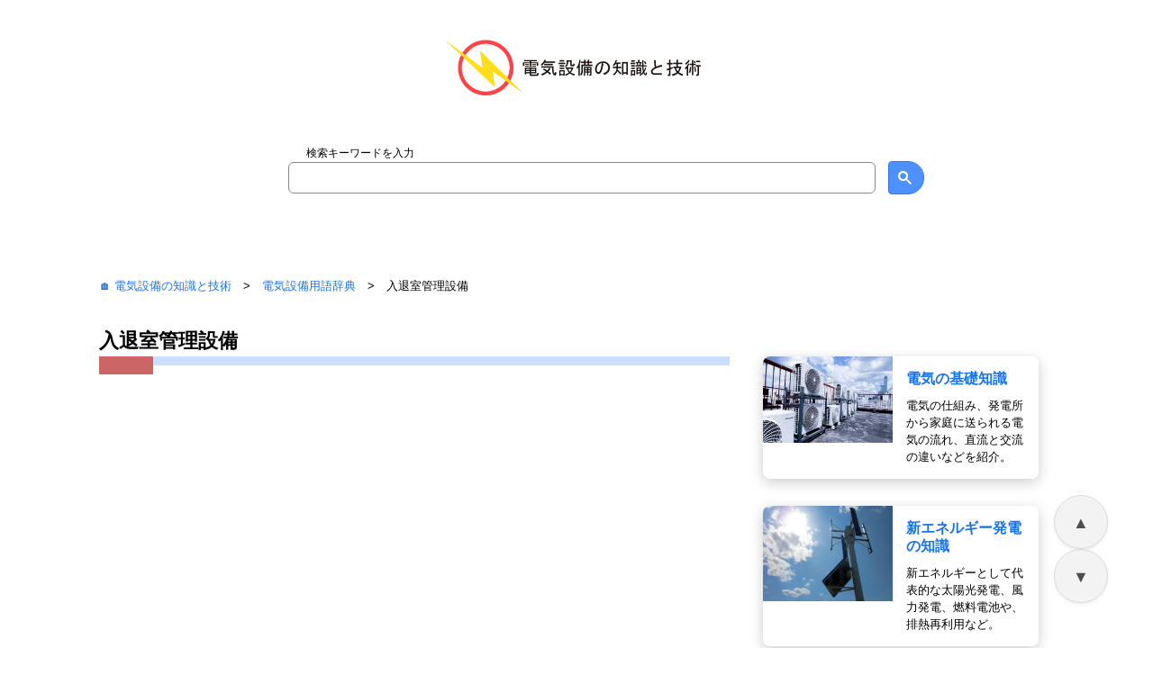

--- FILE ---
content_type: text/html; charset=UTF-8
request_url: https://electric-facilities.jp/denki7/ni/007.html
body_size: 5090
content:
<!DOCTYPE HTML>
<html lang="ja">
<head>
<meta charset="utf-8">



<meta name=viewport content="width=device-width, initial-scale=1">

<meta name="description" content="入退室管理設備とは、機密度の高い建物や部屋の出入口に設けられるセキュリティ設備の一種である。この設備には入退室の記録、電気錠のスケジュール及び遠隔開閉、こじあけ警報など、セキュリティに関わる設備が広く含まれる。">
<title>入退室管理設備とは？仕組み・構成・用途をわかりやすく紹介</title>


<link rel="canonical" href="https://electric-facilities.jp/denki7/ni/007.html">


<!-- ② preload（ここで imageUrl が確実に入る） -->
<link rel="preload" as="image" href="https://electric-facilities.jp/image/photo/card_reader.webp">

<link rel="stylesheet" href="https://electric-facilities.jp/style.css?20251218" type="text/css">
<link rel="icon" type="image/vnd.microsoft.icon" href="https://electric-facilities.jp/favicon.ico">
<link rel="preconnect" href="https://cse.google.com">
<link rel="preconnect" href="https://clients1.google.com">
<link rel="preconnect" href="https://syndicatedsearch.google.com">
<link rel="preconnect" href="https://fundingchoicesmessages.google.com">

<script type="application/ld+json" id="structured-data">
{
  "@context": "https://schema.org",
  "@type": "Article",
  "headline": "入退室管理設備とは？仕組み・構成・用途をわかりやすく紹介",
  "description": "入退室管理設備とは、機密度の高い建物や部屋の出入口に設けられるセキュリティ設備の一種である。この設備には入退室の記録、電気錠のスケジュール及び遠隔開閉、こじあけ警報など、セキュリティに関わる設備が広く含まれる。",
  "image": "https://electric-facilities.jp/image/logo.png", 
  "datePublished": "2013-04-14T00:00:00+09:00",
  "dateModified": "2026-01-28T23:15:37+09:00",
  "author": {
    "@type": "Person",
    "name": "M.Kenichi",
    "url": "https://electric-facilities.jp/help.html",
    "knowsAbout": [
      "Electrical Engineering",
      "Building Services Engineering",
      "Electrical Construction Management"
    ],
    "hasCredential": [
      {
        "@type": "EducationalOccupationalCredential",
        "name": "建築設備士",
        "credentialCategory": "国家資格",
        "recognizedBy": { 
          "@type": "Organization",
          "name": "国土交通省"
        }
      },
      {
        "@type": "EducationalOccupationalCredential",
        "name": "一級電気工事施工管理技士",
        "credentialCategory": "国家資格",
        "recognizedBy": { 
          "@type": "Organization",
          "name": "国土交通省"
        }
      },
      {
        "@type": "EducationalOccupationalCredential",
        "name": "第三種電気主任技術者",
        "credentialCategory": "国家資格",
        "recognizedBy": { 
          "@type": "Organization",
          "name": "経済産業省"
        }
      }
    ]
  },
  "publisher": {
    "@type": "Organization",
    "name": "電気設備の知識と技術",
    "url": "https://electric-facilities.jp/",
    "logo": {
      "@type": "ImageObject",
      "url": "https://electric-facilities.jp/image/logo.png" 
    }
  }
}
</script>

<script>
window.addEventListener("load", function() {
  // 記事内のメイン画像を取得（クラス名 .photo を対象）
  const img = document.querySelector('img.photo');
  
  // JSON-LDのスクリプトタグを取得
  const jsonTag = document.getElementById("structured-data");
  if (!jsonTag) return;

  try {
    // 現在のJSONをオブジェクトとしてパース
    const json = JSON.parse(jsonTag.textContent);

    // 画像が見つかった場合のみ image プロパティを上書き
    if (img && img.src) {
      json.image = img.src;
    }

    // 更新したオブジェクトを文字列に戻して再代入
    jsonTag.textContent = JSON.stringify(json, null, 2);

  } catch (e) {
    console.error("JSON-LD update failed:", e);
  }
});
</script>

<!-- 画像Alt自動テキスト化 -->

<script>
  document.addEventListener("DOMContentLoaded", function() {
    // 挿入するHTMLコード
    const adHtml = `
     <div class="ads_middle">
     <ins class="adsbygoogle adslot_middle"
     data-ad-layout="in-article"
     data-ad-format="fluid"
     data-ad-client="ca-pub-6845915095256835"
     data-ad-slot="6481716007"></ins>
     </div>
    `;

    const h2Elements = document.querySelectorAll("h2");
    const insertAd = (index) => {
      // 指定したH2の直前に広告を挿入
      h2Elements[index].insertAdjacentHTML('beforebegin', adHtml);
      (adsbygoogle = window.adsbygoogle || []).push({});
    };

    const count = h2Elements.length;

    // 1番目 (index 0) からスタートし、一つ飛ばしで配置
    if (count >= 2) insertAd(1);
    if (count >= 4) insertAd(3);
    if (count >= 6) insertAd(5);
    if (count >= 8) insertAd(7);
    if (count >= 10) insertAd(9);
  });
</script>

<script async src="https://analytics.ahrefs.com/analytics.js" data-key="XKuAK6M20Lxk2+/HvZw+mA"></script>
<script async src="https://pagead2.googlesyndication.com/pagead/js/adsbygoogle.js?client=ca-pub-6845915095256835" crossorigin="anonymous"></script>

</head>
<body>

 <!--ロゴマーク-->
<div class="topbanner">
<div class="img"><a href="https://electric-facilities.jp"><img src="https://electric-facilities.jp/image/logo.svg" alt="電気設備の知識と技術　サイトロゴ" width="300" height="70" fetchpriority="high"></a></div>
</div>

 <!--カスタム検索-->
<div class="search">
<p class="sp">検索キーワードを入力</p>
<script async defer src="https://cse.google.com/cse.js?cx=918da7db515dfed0b"></script>
<div class="gcse-searchbox-only"></div>

</div>


<!--パンくずリスト-->
<div class="topicpass">

<p class="topicpass"><a href="https://electric-facilities.jp">&#x1F3E0; 電気設備の知識と技術</a>　&gt;　<a href="https://electric-facilities.jp/denki7/">電気設備用語辞典</a>　&gt;　入退室管理設備</p></div>


</div>
<!--メインコンテンツ 全体-->
<div class="area">
<!--メインコンテンツ 左エリア-->
<div class="left_area">
<main>

<h1>入退室管理設備</h1>

<div class="ads_top">
<ins class="adsbygoogle adslot_top"
     data-ad-client="ca-pub-6845915095256835"
     data-ad-slot="5979229536"
      data-ad-format="auto"
     data-full-width-responsive="true"></ins>
<script>
     (adsbygoogle = window.adsbygoogle || []).push({});
</script>
</div>






<p>入退室管理設備とは、機密度の高い建物や部屋の出入口に設けられるセキュリティ設備の一種である。この設備には入退室の記録、電気錠のスケジュール及び遠隔開閉、こじあけ警報など、セキュリティに関わる設備が広く含まれる。</p>

<p>この設備の中心となる主装置は、入退出記録を制御監視・記録する役割を担っている。カードリーダーや生体認証などを利用し、入退室を制限することができるため、許可されていない人や車両がセキュリティレベルの設定された区画への侵入を防ぐことができる。</p>

<p>入退室管理設備は、機密性の高い建物や部屋のセキュリティを確保するために欠かせない存在である。また最近では、AI技術の進化により、AIカメラやAI顔認証といった入退室管理設備にAIを導入することで、より高度なセキュリティの確保が可能となっている。</p>





<script defer src="https://electric-facilities.jp/js/img_txt.js"></script>
<img class="photo" decoding="async" fetchpriority="high" style="width:90%; height:auto;" src="https://electric-facilities.jp/image/photo/card_reader.webp" alt="壁面に設けられたカードリーダー">



<p>入退室管理設備は、金融機関や研究所、政府機関など様々な場所で使用されている。これらの場所では、機密情報や貴重な資源を管理するために、セキュリティの確保が重要な課題となっている。そのため、入退室管理設備は、セキュリティ対策の中でも基本的かつ重要なものとして位置づけられている。</p>

<p>今後は、IoT技術の進化により、入退室管理設備はますます高度化していくことが予想される。たとえば、入退室管理設備に人感センサーや顔認証システムを組み込むことで、より確実なセキュリティを実現することが可能となる。そのため、入退室管理設備の進化には、今後も注目が集まることが予想される。</p>

<p>セキュリティや防犯設備についての詳細は<a href="https://electric-facilities.jp/denki5/security.html">セキュリティ・入退室管理・防犯設備の基礎知識</a>を参照。</p>



</main>

<div class="ads_bottom">
<!-- 記事下 -->
<ins class="adsbygoogle adslot_bottom"
     data-ad-client="ca-pub-6845915095256835"
     data-ad-slot="1336728205"
     data-ad-format="auto"
     data-full-width-responsive="true"></ins>
<script>
     (adsbygoogle = window.adsbygoogle || []).push({});
</script>
</div>

<!--メインコンテンツ 左エリア終了-->
</div>

<!--メインコンテンツ 右エリア-->
<div class="right_area">

<!--カードエリア-->
<div class="details_content">

<div class="card card-skin_cat">
  <div class="card__imgframe_cat">
  <a href="https://electric-facilities.jp/denki1/"><img class="cart_cat" src="https://electric-facilities.jp/image/cat/aircon.webp" alt="エアコン室外機"></a>
  </div>
  <div class="card__textbox_cat">
    <div class="card__titletext_cat">
      <a href="https://electric-facilities.jp/denki1/">電気の基礎知識</a>
    </div>
    <div class="card__overviewtext_cat">
      電気の仕組み、発電所から家庭に送られる電気の流れ、直流と交流の違いなどを紹介。
    </div>
  </div>
</div>

<div class="card card-skin_cat">
  <div class="card__imgframe_cat">
  <a href="https://electric-facilities.jp/denki2/"><img class="cart_cat" src="https://electric-facilities.jp/image/cat/wind.webp" alt="風力発電"></a>
  </div>
  <div class="card__textbox_cat">
    <div class="card__titletext_cat">
      <a href="https://electric-facilities.jp/denki2/">新エネルギー発電の知識</a>
    </div>
    <div class="card__overviewtext_cat">
      新エネルギーとして代表的な太陽光発電、風力発電、燃料電池や、排熱再利用など。
    </div>
  </div>
</div>

<div class="card card-skin_cat">
  <div class="card__imgframe_cat">
  <a href="https://electric-facilities.jp/denki3/"><img class="cart_cat" src="https://electric-facilities.jp/image/cat/sp.webp" alt="ライティングレールに取り付けられたスポットライト"></a>
  </div>
  <div class="card__textbox_cat">
    <div class="card__titletext_cat">
      <a href="https://electric-facilities.jp/denki3/">照明設計・電球の知識</a>
    </div>
    <div class="card__overviewtext_cat">
      照明設計の基礎知識、実務における応用、電球の特徴と選定方法などの照明設計。
    </div>
  </div>
</div>

<div class="card card-skin_cat">
  <div class="card__imgframe_cat">
  <a href="https://electric-facilities.jp/denki4/"><img class="cart_cat" src="https://electric-facilities.jp/image/cat/bunden.webp" alt="分電盤の測定写真"></a>
  </div>
  <div class="card__textbox_cat">
    <div class="card__titletext_cat">
      <a href="https://electric-facilities.jp/denki4/">電気設備設計の基礎知識</a>
    </div>
    <div class="card__overviewtext_cat">
      電気計算の基礎となる幹線設計やケーブルの選定方法、配線器具の計画、電線管の種類と使い分け。
    </div>
  </div>
</div>

<div class="card card-skin_cat">
  <div class="card__imgframe_cat">
  <a href="https://electric-facilities.jp/denki5/"><img class="cart_cat" src="https://electric-facilities.jp/image/cat/clock.webp" alt="設備時計"></a>
  </div>
  <div class="card__textbox_cat">
    <div class="card__titletext_cat">
      <a href="https://electric-facilities.jp/denki5/">弱電・放送・避雷設備</a>
    </div>
    <div class="card__overviewtext_cat">
      電話、LAN、テレビ共聴、構内通信、電気時計など、弱電設備の設計や計画について。
    </div>
  </div>
</div>

<div class="card card-skin_cat">
  <div class="card__imgframe_cat">
  <a href="https://electric-facilities.jp/denki6/"><img class="cart_cat" src="https://electric-facilities.jp/image/cat/cable.webp" alt="ボックスに収容されたケーブル"></a>
  </div>
  <div class="card__textbox_cat">
    <div class="card__titletext_cat">
      <a href="https://electric-facilities.jp/denki6/">電線・ケーブルの種類</a>
    </div>
    <div class="card__overviewtext_cat">
      電力ケーブル、通信ケーブル、光ファイバーなど数多く存在するケーブルの特徴を解説。
    </div>
  </div>
</div>

<div class="card card-skin_cat">
  <div class="card__imgframe_cat">
  <a href="https://electric-facilities.jp/denki8/"><img class="cart_cat" src="https://electric-facilities.jp/image/cat/tra.webp" alt="柱上に取り付けられた変圧器と電線"></a>
  </div>
  <div class="card__textbox_cat">
    <div class="card__titletext_cat">
      <a href="https://electric-facilities.jp/denki8/">受変電設備の基礎知識</a>
    </div>
    <div class="card__overviewtext_cat">
      受変電設備の設計、各種保護装置の選定方法、受変電設備を構成する保護リレーの種類と整定方法など。
    </div>
  </div>
</div>

<div class="card card-skin_cat">
  <div class="card__imgframe_cat">
  <a href="https://electric-facilities.jp/denki9/"><img class="cart_cat" src="https://electric-facilities.jp/image/cat/exit.webp" alt="誘導標識"></a>
  </div>
  <div class="card__textbox_cat">
    <div class="card__titletext_cat">
      <a href="https://electric-facilities.jp/denki9/">自動火災報知・防災設備</a>
    </div>
    <div class="card__overviewtext_cat">
      非常用照明、誘導灯、自火報、非常用発電機、防災用蓄電池など、災害発生時に使用する防災設備を学ぶ。
    </div>
  </div>
</div>

<div class="card card-skin_cat">
  <div class="card__imgframe_cat">
  <a href="https://electric-facilities.jp/denki10/"><img class="cart_cat" src="https://electric-facilities.jp/image/cat/study.webp" alt="机の上に置かれた辞書"></a>
  </div>
  <div class="card__textbox_cat">
    <div class="card__titletext_cat">
      <a href="https://electric-facilities.jp/denki10/">電気の資格</a>
    </div>
    <div class="card__overviewtext_cat">
      電気設備の関連業務を行うにあたり、必要と考えられる各種資格について学ぶ。
    </div>
  </div>
</div>

<div class="card card-skin_cat">
  <div class="card__imgframe_cat">
  <a href="https://electric-facilities.jp/denki11/"><img class="cart_cat" src="https://electric-facilities.jp/image/cat/eco.webp" alt="自然をイメージした植栽"></a>
  </div>
  <div class="card__textbox_cat">
    <div class="card__titletext_cat">
      <a href="https://electric-facilities.jp/denki11/">省エネルギーと脱炭素</a>
    </div>
    <div class="card__overviewtext_cat">
      カーボンニュートラルを達成し、二酸化炭素の排出を削減と吸収の技術について解説。
    </div>
  </div>
</div>

<div class="card card-skin_cat">
  <div class="card__imgframe_cat">
  <a href="https://electric-facilities.jp/denki7/"><img class="cart_cat" src="https://electric-facilities.jp/image/cat/dic.webp" alt="辞書を見る人"></a>
  </div>
  <div class="card__textbox_cat">
    <div class="card__titletext_cat">
      <a href="https://electric-facilities.jp/denki7/">電気設備用語辞典</a>
    </div>
    <div class="card__overviewtext_cat">
      電気設備で使用される機器、材料、技術、指標や単位を解説したオンライン電気設備用語辞典。
    </div>
  </div>
</div>

<div class="card card-skin_cat">
  <div class="card__imgframe_cat">
  <a href="https://electric-facilities.jp/tools/"><img class="cart_cat" src="https://electric-facilities.jp/image/cat/tool.webp" alt="計算機を操作する人"></a>
  </div>
  <div class="card__textbox_cat">
    <div class="card__titletext_cat">
      <a href="https://electric-facilities.jp/tools/">電気設備計算ツール</a>
    </div>
    <div class="card__overviewtext_cat">
      電気設備設計で用いられることの多い計算ツールを公開。
    </div>
  </div>
</div>

<div class="card card-skin_cat">
  <div class="card__imgframe_cat">
  <a href="https://electric-facilities.jp/help.html"><img class="cart_cat" src="https://electric-facilities.jp/image/cat/privacy.webp" alt="プライバシーポリシー"></a>
  </div>
  <div class="card__textbox_cat">
    <div class="card__titletext_cat">
      <a href="https://electric-facilities.jp/help.html">サイトポリシー</a>
    </div>
    <div class="card__overviewtext_cat">
      サイトを閲覧するための表示環境、公開情報に対する免責事項、閲覧時のプライバシーポリシーについて。
    </div>
  </div>
</div>

<!--カードエリア終了-->
</div>
<div class="ads_right">
<!-- カラム -->
<ins class="adsbygoogle adslot_right"
     data-ad-client="ca-pub-6845915095256835"
     data-ad-slot="7364463390"
     data-ad-format="auto"
     data-full-width-responsive="true"></ins>
<script>
     (adsbygoogle = window.adsbygoogle || []).push({});
</script>
</div>

<!--メインコンテンツ 右エリア終了-->
</div>

<!--メインコンテンツ 全体終了-->
</div>

<p class="footer">Copyright &copy; 2009 - 2026 電気設備の知識と技術 All rights reserved.</p>

<!--トップに戻るScript-->
<script defer src="https://electric-facilities.jp/js/top.js"></script>

</body>
</html>



--- FILE ---
content_type: text/html; charset=utf-8
request_url: https://www.google.com/recaptcha/api2/aframe
body_size: 117
content:
<!DOCTYPE HTML><html><head><meta http-equiv="content-type" content="text/html; charset=UTF-8"></head><body><script nonce="9NYF9xbDCDxqAZXpdlF7wQ">/** Anti-fraud and anti-abuse applications only. See google.com/recaptcha */ try{var clients={'sodar':'https://pagead2.googlesyndication.com/pagead/sodar?'};window.addEventListener("message",function(a){try{if(a.source===window.parent){var b=JSON.parse(a.data);var c=clients[b['id']];if(c){var d=document.createElement('img');d.src=c+b['params']+'&rc='+(localStorage.getItem("rc::a")?sessionStorage.getItem("rc::b"):"");window.document.body.appendChild(d);sessionStorage.setItem("rc::e",parseInt(sessionStorage.getItem("rc::e")||0)+1);localStorage.setItem("rc::h",'1769679339918');}}}catch(b){}});window.parent.postMessage("_grecaptcha_ready", "*");}catch(b){}</script></body></html>

--- FILE ---
content_type: text/css
request_url: https://electric-facilities.jp/style.css?20251218
body_size: 4151
content:

@charset "utf-8";

.adslot_top {display:block; width:336px; height:280px;}
.adslot_top2 {display:block; width:336px; height:280px;}
.adslot_bottom {display:block; width:336px; height:280px;}
.adslot_middle {display:block; width:336px; height:280px;}
.adslot_right {display:block; width:300px; height:600px;}
.adslot_right_top {display:block; width:100%; height:100%;}

body {display:block; width:1060px; margin:0 auto 0 auto; font-family: "メイリオ", "Meiryo", "verdana", sans-serif;}

div.topbanner {display:block; width:300px; height:90px; margin:20px auto 0 auto;}
div.img {display:block; width:300px; height:90px; margin:40px 0 20px 0; transition-duration:0.5s;}
div.pic {width:300px; margin:0; padding:0;}

div.topicpass {width:100%; height:100%; display:block; padding:10px 0 10px 0}

div.area {display:flex; width:1060px; height:100%; margin:-30px 0 0 0; padding:0; background-color:#FFF;}
div.left_area {width:700px; margin:0 20px 0 0; padding:10px 0 40px 0;}
div.right_area {width:340px; margin:45px 0 0 0; padding:10px 0;}
div.footer {width:728px; height:100%; line-height:160%; margin:0; padding:10px 0 0 0; background-color:#EEE;}
div.footer2 {width:728px; height:150px; line-height:160%; margin:0; padding:5px 0 0 0; background-color:#444444; text-align:center;}

div.ads_top {display:flex; width:700px; height:280px; margin:50px 0 40px 0; justify-content:center; align-items:center;}
div.ads_bottom {display:flex; width:336px; height:280px; margin:50px auto 40px auto; justify-content:center; align-items:center;}
div.ads_middle {display:flex; width:336px; height:280px; margin:50px auto 40px auto; justify-content:center; align-items:center;}
div.ads_right {display:block; width:300px; height:600px; margin:40px auto 50px auto; justify-content:center; position:sticky; position:-webkit-sticky; top:15px;}
div.ads_right_top {display:block; width:300px; height:250px; margin:65px auto 30px auto; justify-content:center; align-items:center;}

div.tooltip {width:100%; height:20px; font-size:15px; border-bottom:1px solid #BBB; line-height:22px; margin:10px 0 15px 0; padding:0 0 2px 0;}
div.script {width:98%; font-size:15px; border:1px solid #BBB; line-height:35px; margin:15px 0 15px 0; padding:15px 0 15px 10px; background-color:#EEEEEE;}

div.search {display:block; width:640px; height:70px; margin:20px auto 60px auto; padding:5px 0 0 0; justify-content:center; align-items:center;}
div.gcse-search {margin:0; padding:0;}
div.gcse-searchbox-only {margin:0; padding:0;}
div#sas_45111 {margin:20px 0 20px 0;}
div.gsc-input-box {display:block; height:30px; width:640px; border-radius:6px; border-color:#888; padding:0 5px 3px 5px; justify-content:center; align-items:center; text-align:center;}
div.gsc-resultsbox-visible {font-size:130%;}

h1 {clear:both; position:relative; font-weight:700; font-size:22px; border-bottom:10px solid #CCDDFF; line-height:35px; text-indent:0; margin:30px 0 40px 0; padding:0;}
h1::after {position:absolute; bottom:-20px; left:0; z-index:2; content:''; width:60px; height:20px; background-color:#CC6666;}

h2 {clear:both; position:relative; font-weight:700; font-size:24px; border-bottom:10px solid #CCDDFF; line-height:35px; text-indent:0; margin:30px 0 40px 0; padding:0;}
h2::after {position:absolute; bottom:-20px; left:0; z-index:2; content:''; width:60px; height:20px; background-color:#CC6666;}

h3 {font-size:20px; font-weight:400; color:#000000; line-height:20px; margin:35px 0 15px 0; padding:8px 5px 5px 10px; border-left:12px solid #CC6666; border-bottom:1px dashed #CC6666;}

p {font-size:15px; line-height:180%;}
p.topicpass {font-size:13px; line-height:160%;}
p.footer {font-size:14px; color:#000; line-height:180%; margin:5px 0 8px 0; padding:0; text-indent:2em;}
p.footer2 {font-size:12px; color:#FFFFFF; line-height:180%; margin:5px 0 5px 0; padding:0; text-indent:0;}
p.content {font-size:14px; line-height:140%; padding:6px 0 0 0; margin:7px 0 7px 0; text-indent:0;}
p.copy {font-size:15px; line-height:150%; padding:0; text-indent:0; margin:10px 0 0 0; text-indent:0;}
p.sp {font-size:12px; margin:5px 0 -2px 20px; color:#000000;}

img.pic {width:auto; height:auto; border:none; margin:5px 0 10px 0;}
img.list {margin:0; padding:5px 5px 0 0; vertical-align:-20%;}
img.bg {width:auto; height:auto; border:none; margin:5px 0 10px 0; text-align:right;}

ul.top {margin:0;}
li.top {width:97%; height:20px; font-size:15px; border-bottom:1px solid #BBBBBB; line-height:25px; margin:15px 0 15px 0; padding:0 0 10px 10px; list-style-type:none;}

ul {margin:25px 0 30px 0; padding:0;}
ul.cont {list-style:none; width:100%; margin:25px 0 25px 0; background:#EEEEEE; padding:10px 0 10px 0;}
li.cont {list-style:none; font-size:14px; margin:0; padding:5px 10px 5px 15px; text-indent:0; line-height:180%;}

table.cont {border-collapse:collapse; margin:25px 0 20px 0; width:100%; font-size:13px ;font-weight:normal; border:1px solid #666666;}
tr.cont {font-size:13px; padding:0 5px 0 3px; border:1px solid #666666;}
th.cont {font-size:13px; padding:5px 5px 5px 3px; border:1px solid #666666;}
td.cont {font-size:13px; padding:5px 5px 5px 3px; border:1px solid #666666;}

br {display: block; content: ""; margin: 10px 0;}

a:link {text-decoration:none; color:#1a73e8; transition:0.3s;}
a:visited {text-decoration:none; color:#800080; transition:0.3s;}
a:hover {text-decoration:none; color:#f89174; transition:0.3s;}
a.footer {text-decoration:none; color:#6666AA; transition:0.3s;}
a.footer:hover {text-decoration:none; color:#f89174; transition:0.3s;}

iframe. {margin:0;}

.photo {
  display: block;
  margin: 50px auto 40px auto;
  height: auto;
  background-color: #f2f2f2; /* 背景色を指定 */
  padding: 10px; /* 余白としてパディングを追加 */
  box-shadow: 0px 0px 10px rgba(0, 0, 0, 0.2); /* 軽いシャドウを追加 */
}

.photo_af {
  display: block;
  margin: 50px auto 40px auto;
  height: auto;
  background-color: #f2f2f2; /* 背景色を指定 */
  padding: 20px; /* 余白としてパディングを追加 */
  box-shadow: 0px 0px 10px rgba(0, 0, 0, 0.2); /* 軽いシャドウを追加 */
}

.alt-text {
  display:flex;
  margin-top:-30px;
  font-size:13px;
  color:#555;
  justify-content:center;
  align-items:center;
}

.google-auto-placed {margin:40px 0 40px 0; padding:0;}

.gsc-search-button-v2, .gsc-search-button-v2:hover, .gsc-search-button-v2:focus{
  padding:10px !important;
  border-radius:5px 20px 20px 5px !important;
}

.gsc-search-button-v2 svg {
  width: 15px !important;
  height: 15px !important;
  margin-right:3px !important;
}




/* ツールチップ部分の設定 */

.card-box {
  display: flex;
  flex-wrap: wrap;
  justify-content: center;
}

.card-skin {
  overflow: hidden;
  border-radius: 8px;
  box-shadow: 0 4px 15px rgba(0, 0, 0, .2);
  margin:10px 0 30px 0; /* カード間の余白 */
  display: flex; /* flexコンテナにすることで子要素を横並びにする */
}

.card {
  width: 100%; /* 横長に調整 */
  height: auto;
  display: flex; /* flexコンテナにすることで子要素を横並びにする */
  margin:30px auto 30px auto;
}

.card__imgframe {
  width: 300px; /* 画像のwidthを300pxに設定 */
  height: auto;
  padding-top: 0;
  background-size: cover;
  box-sizing: border-box;
}

.card__imgframe img {
  width: 100%; /* 画像を親要素に合わせて100%にする */
  height: auto;
}

.card__textbox {
  flex: 1; /* 残りの空間をテキストに割り当てる */
  padding: 20px 18px;
  background: #ffffff;
  box-sizing: border-box;
}

.card__textbox > * + * {
  margin-top: 10px;
}

.card__titletext {
  font-size: 18px;
  font-weight: bold;
  line-height: 125%;
}

.card__overviewtext {
  font-size: 14px;
  line-height: 150%;
}

img.card {width:300px; height:auto; border:none; margin:0;}





/* カテゴリ部分の設定 */

.card-box_cat {
  display: flex;
  flex-wrap: wrap;
  justify-content: center;
}

.card-skin_cat {
  overflow: hidden;
  border-radius: 8px;
  box-shadow: 0 4px 15px rgba(0, 0, 0, .2);
  margin:20px auto 30px auto; /* カード間の余白 */
  width: 90%; 
  height: auto;
}

.card_cat {
  width: 300px;
  height: 250px;
  display: flex;
  flex-direction: column; /* 縦に配置 */
}

.card__imgframe_cat {
  width: 300px;
  height: auto;
  padding: 0;
  background-size: cover;
  box-sizing: border-box;
}

.card__imgframe_cat img {
  width: 100%; /* 画像を親要素いっぱいに広げる */
  height: auto;
  display: block;
}

.card__textbox_cat {
  width: 100%;
  height: auto;
  padding: 15px 15px;
  background: #ffffff;
  box-sizing: border-box;
}

.card__textbox_cat > * + * {
  margin-top: 10px;
}

.card__titletext_cat {
  font-size: 16px;
  font-weight: bold;
  line-height: 125%;
}

.card__overviewtext_cat {
  font-size: 13px;
  line-height: 150%;
}

img.card_cat {width:300px; height:auto; border:none; margin:0;}







/* ここからメディアクエリ */
@media screen and (max-width:500px) {

.adslot_top {display:block; width:100%; height:250px;}
.adslot_top2 {display:none; width:100%; height:250px;}
.adslot_middle {display:block; width:100%; height:250px;}
.adslot_bottom {display:block; width:100%; height:250px;}
.adslot_right {display:block; width:100%; height:250px;}
.adslot_right_top {display:none; width:100%; height:250px;}

html {margin:0 auto 0 auto;}
body {display:block; width:97%; margin:0 auto 0 auto;}

div.topbanner {width:100%; height:90px; margin:0; padding:0;}
div.img {width:300px; height:70px; margin:50px auto 50px auto;}
div.pic {width:100%; margin:0 auto;}

div.topicpass {width:98%; line-height:160%; margin:-5px 0 0 0; text-indent:0; padding:6px 10px 2px 0;}

div.area {display:block; width:100%; margin:10px auto 10px auto;}
div.left_area {display:block; width:100%; margin:10px auto 10px auto; padding:0; border:0;}
div.right_area {display:block; width:100%x; height:100%; margin:10px auto 10px auto; padding:5px 0 20px 0;}
div.footer {display:block; width:100%; line-height:120%; margin:0; padding:10px 0 0 0; clear:both;}
div.footer2 {clear:both; width:100%; height:150px; line-height:160%; margin:0; padding:0; background-color:#444444; text-align:center;}

div.ads_top {display:block; float:none; width:100%; height:250px; margin:20px auto 20px auto;}
div.ads_middle {display:flex; width:100%; height:250px; margin:30px auto 30px auto; justify-content:center; align-items:center;}
div.ads_bottom {display:flex; width:100%; height:250px; margin:20px auto 20px auto; justify-content:center; align-items:center;}
div.ads_right {display:block; width:100%; height:250px; margin:40px auto 20px auto; justify-content:center; align-items:center;}
div.ads_right_top {display:none; width:100%; height:250px; margin:40px auto 20px auto; justify-content:center; align-items:center;}

div.tooltip {width:100%; height:100%; line-height:160%; text-indent:5px; margin:0 0 3px 0; padding:7px 0 2px 0; font-size:15px;}
div.denki7 {width:50px; margin:0 5px 15px 5px;}
div.denki7_top {width:100%; margin:0 0 15px 5px;}

ul.top {width:100%;}
li.top {width:95%; text-indent:5px; margin:0 0 10px 5px; padding:10px 0 5px 0; font-size:15px;}
ul.cont {width:95%; padding:10px 0px 10px 0; margin:0 10px 5px 10px;}
li.cont {width:95%; text-indent:0; padding:7px 10px 5px 10px; margin:0 0 5px 0 ;font-size:15px;}

h1 {width:94%; clear:both; position:relative; font-size:18px; font-weight:700; text-indent:0; margin:30px 0 30px 10px; padding:0 5px 0 0;}
h2 {width:94%; clear:both; position:relative; font-size:18px; font-weight:700; text-indent:0; margin:30px 0 30px 10px; padding:0 5px 0 0;}
h3 {width:90%; font-size:18px; margin:30px 0 15px 5px; padding:7px 5px 6px 10px;}

p {font-size:15px; line-height:170%; margin:15px 0 20px 0; padding:0 5px 0 8px;}
p.content {border-bottom:1px solid #AAAAAA; line-height:140%; margin:10px 10px 10px 5px; padding:5px 5px 5px 5px; text-indent:0;}
p.topicpass {display:inline-block; white-space:normal; line-height:180%; margin:0; padding:0 0 2px 5px; font-size:13px;}
p.footer {line-height:180%; margin:10px 0 10px 10px; padding:0 5px 0 5px; text-indent:0;}
p.footer2 {font-size:11px; line-height:180%; margin:0; padding:15px 10px 15px 10px; text-indent:0; color:#EEEEEE;}
p.copy {font-size:15px; line-height:150%; padding:0 5px 0 5px; text-indent:0; margin:0 0 0 5px;}
p.sp {font-size:12px; margin:5px 0 -4px 0; color:#000000;}

table.cont {width:90%; border-collapse:collapse; margin:15px auto 15px auto; font-weight:normal; border:1px solid #666666;}
tr.cont {padding:0 5px 0 3px; border:1px solid #666666;}
th.cont {font-size:15px; padding:5px 5px 5px 3px; border:1px solid #666666;}
td.cont {font-size:15px; padding:5px 5px 5px 3px; border:1px solid #666666;}

.circle-number {display:inline-block; width:20px; height:20px; padding:6px 5px 3px 5px; border-radius:50%; background-color:#BBBBBB; color:#ffffff; text-align:center; line-height:130%; font-size:15px; opacity:0.6; position:relative; top:-7px; text-indent:-1px;}

.photo {
  display: block;
  margin: 60px auto 80px auto;
  height: auto;
  background-color: #f2f2f2; /* 背景色を指定 */
  padding: 10px; /* 余白としてパディングを追加 */
  box-shadow: 0px 0px 10px rgba(0, 0, 0, 0.2); /* 軽いシャドウを追加 */
}

.alt-text {
  display:flex;
  margin-top:-50px;
  font-size:13px;
  color:#333;
  justify-content:center;
  align-items:center;
}



/* ツールチップ部分の設定 */

.card-box {
  display: flex;
  flex-wrap: wrap;
  justify-content: center;
}

.card-skin {
  overflow: hidden;
  border-radius: 8px;
  box-shadow: 0 4px 15px rgba(0, 0, 0, .2);
  margin:10px auto 30px auto; /* カード間の余白 */
  width: 300px; /* 正方形に調整 */
  height: auto;
}

.card {
  width: 100%;
  height: auto;
  display: flex;
  flex-direction: column; /* 縦に配置 */
}

.card__imgframe {
  width: 100%;
  height: auto;
  padding-top: 0%; /* 正方形になるように調整 */
  background-size: cover;
  box-sizing: border-box;
}

.card__imgframe img {
  width: 100%; /* 画像を親要素いっぱいに広げる */
  height: auto;
  display: block;
}

.card__textbox {
  width: 100%;
  height: auto;
  padding: 20px 18px;
  background: #ffffff;
  box-sizing: border-box;
}

.card__textbox > * + * {
  margin-top: 10px;
}

.card__titletext {
  font-size: 20px;
  font-weight: bold;
  line-height: 125%;
}

.card__overviewtext {
  font-size: 14px;
  line-height: 150%;
}

img.card {width:100%; height:auto; border:none; margin:0;}




/* カテゴリ部分の設定 */
.card-box_cat {
  display: flex;
  flex-wrap: wrap;
  justify-content: center;
}

.card-skin_cat {
  overflow: hidden;
  border-radius: 8px;
  box-shadow: 0 4px 15px rgba(0, 0, 0, .2);
  margin:40px auto 10px auto; /* カード間の余白 */
  width: 100%; 
  height: auto;
}

.card_cat {
  width: 100%;
  height: 300px;
  display: flex;
  flex-direction: column; /* 縦に配置 */
}

.card__imgframe_cat {
  width: 200px;
  height: auto;
  padding: 0;
  background-size: cover;
  box-sizing: border-box;
}

.card__imgframe_cat img {
  width: 100%; /* 画像を親要素いっぱいに広げる */
  height: auto;
  display: block;
}

.card__textbox_cat {
  width: 100%;
  height: auto;
  padding: 15px 15px;
  background: #ffffff;
  box-sizing: border-box;
}

.card__textbox_cat > * + * {
  margin-top: 10px;
}

.card__titletext_cat {
  font-size: 20px;
  font-weight: bold;
  line-height: 125%;
}

.card__overviewtext_cat {
  font-size: 14px;
  line-height: 140%;
}

img.card_cat {width:360px; height:auto; border:none; margin:0;}

div.search {display:block; width:100%; height:100%;}
div.gcse-search {margin:0; padding:0;}
div.gcse-searchbox-only {margin:0; padding:0;}
div.gsc-input-box {height:30px; width:97%; border-radius:3px; border-color:#333333; padding:0 0 3px 0;}


#toc-container {display:none;}
#content { margin-left: 0;}

.hide-on-mobile {display:none;}

}

/* =========================================
   印刷用スタイル (Add to the end of CSS)
   ========================================= */
@media print {
  /* --------------------------------------------------
     1. 不要な要素を非表示にする
     -------------------------------------------------- */
  /* ヘッダー・フッター・ナビゲーション・サイドバー・広告・検索窓などを消す */
  .topbanner, .right_area, .footer, .footer2, .ads_top, .ads_bottom, .ads_middle, .ads_right, .ads_right_top, .search, .topicpass, .menu, .breadcrumb, iframe {
    display: none !important;
  }

  /* --------------------------------------------------
     2. レイアウトの調整
     -------------------------------------------------- */
  body {
    width: 100% !important;
    margin: 0 !important;
    padding: 0 !important;
    background: #fff !important;
    color: #000 !important;
    font-family: "Meiryo", sans-serif; /* 印刷時はメイリオ優先 */
    font-size: 10.5pt; /* 一般的な文書サイズ */
  }

  .area {
    display: block !important; /* flex解除 */
    width: 100% !important;
    margin: 0 !important;
  }

  /* メインコンテンツエリアを最大化 */
  .left_area {
    width: 100% !important;
    margin: 0 !important;
    padding: 0 !important;
    float: none !important;
    border: none !important;
  }

  /* --------------------------------------------------
     3. コンテンツの視認性向上
     -------------------------------------------------- */
  /* 見出し */
  h1, h2, h3 {
    page-break-after: avoid; /* 見出しの後で改ページしない */
    border-bottom: 1px solid #000 !important; /* 色を黒に */
    color: #000 !important;
  }
  h1::after, h2::after {
    display: none !important; /* 装飾（下のバー）を消す */
  }
  h3 {
    border-left: 5px solid #000 !important;
    background: none !important;
  }

  /* テーブル */
  table.cont {
    width: 100% !important;
    border-collapse: collapse !important;
    page-break-inside: avoid; /* テーブル途中で切れないように */
  }
  th.cont, td.cont {
    border: 1px solid #000 !important;
    color: #000 !important;
  }

  /* --------------------------------------------------
     4. 計算ツールの最適化 (今回追加したツール群)
     -------------------------------------------------- */
  .fill-container, .cr-container, .pb-container, .light-container, .kaden-calc-container {
    border: 2px solid #000 !important; /* オレンジ枠を黒枠に */
    box-shadow: none !important;
    margin: 20px 0 !important;
    page-break-inside: avoid;
  }
  
  .fill-header, .cr-title, .pb-title, .light-header, .kaden-result-header {
    background-color: #eee !important;
    color: #000 !important;
    border-bottom: 1px solid #000 !important;
  }

  /* 判定結果の文字色 */
  .judge-ok, .judge-warn, .judge-ng {
    color: #000 !important;
    border: 1px solid #000 !important;
    background: none !important;
    font-weight: bold;
  }

  /* 入力フォームを目立たせる */
  input, select {
    border: 1px solid #000 !important;
    background: #fff !important;
    color: #000 !important;
  }

  /* --------------------------------------------------
     5. リンクURLの表示
     -------------------------------------------------- */
  a[href^="http"]::after {
    content: " (" attr(href) ")";
    font-size: 0.8em;
    color: #333;
    word-break: break-all;
  }
  /* メニューやページ内リンクには表示しない */
  a[href^="#"]::after, a[href^="javascript"]::after {
    content: "";
  }
}


--- FILE ---
content_type: image/svg+xml
request_url: https://electric-facilities.jp/image/logo.svg
body_size: 9654
content:
<?xml version="1.0" encoding="UTF-8" standalone="no"?>
<!DOCTYPE svg PUBLIC "-//W3C//DTD SVG 1.1//EN" "http://www.w3.org/Graphics/SVG/1.1/DTD/svg11.dtd">
<svg version="1.1" id="Layer_1" xmlns="http://www.w3.org/2000/svg" xmlns:xlink="http://www.w3.org/1999/xlink" x="0px" y="0px" width="600px" height="140px" viewBox="0 0 600 140" enable-background="new 0 0 600 140" xml:space="preserve">  <image id="image0" width="600" height="140" x="0" y="0"
    xlink:href="[data-uri]
AAB6JgAAgIQAAPoAAACA6AAAdTAAAOpgAAA6mAAAF3CculE8AAAAXVBMVEX//////fH/+uP/9sj/
5+j/09P/wML/nqD/ioz/c3T/W13/Rkn98/P/+vr/8Jz/3t7/sbL/5V3/3B7/u0T/kzXX19fs7Oy+
vr6WlpaAgIAWFhY/Pz+qqqpoaGj/s4OhKzgZAAAAAWJLR0QV5dj5owAAAAd0SU1FB+UMBRE6AEA+
KpwAABlgSURBVHja7V2JgqK6EjU0IthE0DsIGLj//5kvVdnDjt7pN0NOT4+2soRwcmpJAadTQEBA
QEBAQEBAQEBAQEBAQEDAnwMS/XQLAv5ORF/kk5uLz8klzbLr9Zvjer1mWXpJzjn96cMM+O34un1I
tGhRptn3OLK0PAdyHQxf96/3NxIn6fV7Htc0iX/6WAN+J77ut/c2kCfp9zqkSf7TRxvw+xA97m84
WsVlSasc3bqcf/pwA34bovtuc3jONrBKOlyBWocBuT92mcNkO62QWslPH3DA7wHhzNpuDneoVVCt
owGYtc0cxlMe+zVLL5cy4T+XS5pNOWBpCBEPgvtjizmk5bgSXUqdDoUXSuOkHM9EXMuQ2ToGbo/1
5rAYsYI84MtP42TJR9NcWfHThxzwG0AIMGudORzKVVbmp9OsBMXDtMS1/OmDDvgdAGatMYf5wLu6
rHOYisGKaUiYHgHIrEVzWHjKc92QPIgvwRweEsiseXOYXD1zts0Hz30zGmanDwFg1qw5LD1abd8F
9Qzijk0E/Hn4esyaQ5dXO12k2I0pLz99zAG/AUQwa8IcOi7SdXf63MuCBWYdAsiscXPo8Cp9xzly
RSsw6xAQzBoxhw6v3pxIdj2t8qePOeB3IHqMmkPHfr0/1ZcEZh0OglmeObSJkH0iR1B8UAAD/gxE
94E5tPOi2WcS5nn2UQkM+AMgNcuYw9ziVfqpvcSfJ2vA/znI3TWH6Qo7SDaXoVJLs96KMgP+GEhr
KM1huUqvNhc40zw48IeD0iwwh5affZ0RlvvjvnUvtokNE9LHgGLW42ZZrDlewUzjZmt4/nCsGfAH
QDHrn5WqgsURW3dipTFCtfJRoJj1UKd+fnoQayO2MsvOwYecw1FwU8z6JSO3WU2RKfutOzGG9mOJ
jID/c0QOs5acIJX92rYPaoUG4XrDw8Bm1mK152MXs6xkRvDfDwOq/azHP4sL3/cxi5qcQ5gzPApo
dtXMWrzQQpNwI7OKIFmHQ/L9bTFr4brDm1lyE0GsyDB4WQcBnnLNl4UEqCHWRs3Kg2QdDDIx/lhn
Dr8eKxccwEhWmNg5BFQ5ssWYGXMYPfYyy0hWyGUdAeZ8P9aYQ/LYzSwtWddQmHUA6Im86zord9/N
rNhkHIKX9fdDz7aUrhpNmEPiEmsTs7JgC48DYwljjzUT5vD28Ji1/vEEZ3tfAX81aOKoSHRfEiPi
E2uDZhkSfyr7Xv03vfKs6hobXFf187/ZxX8G+qzdXqFN/RMHkRpLCHAt3Zg5/Ho8dmuWvh42m1zk
2TZNM/Xru2b1izXzfVbrtbvF1vWsr9V2X69Kvta7u/apt7cWfH9MsGJ6Rc75atZFbfRGJPhBtONr
tI147Zqm+7Dba+qG5YZdZg3NIRkSaz2zTKAwdRi0es3Ab0vv9+FYL0v0qpMVGr8r2Ov1NI2wXnei
W6QlbZy2WPt7qbYMVukXtgrb7J1PplaA3fWwl5xvs91/nKM4DzTEZdbQzpHHCFZaQzMVPTmtAyLx
YhO/I8suGNVGrsm7MBedzNQHA/3jX8jb9nIlfBHrdR96rqcLizSyMY3aryFWn09t9dUTOr/N3vFh
+S5Ge+kJXYGU428aUrWy90c7ZytK1xIi3LhvYA7HiLVWs7KR3bnIkyqpS/7LfxJ+wH0p/4Zfb1Ho
mFGTqRckXd9zCwdo5Ql7CeaygWIl/GPz9mW/joN7Mx3sbEIzc77ywhwDaWRrGrVfZoh1qtp+ZKut
aebkNp31yIRigd6jwcd3TcdePWiYGHhLI2IR2sWyu8D1z31zeH/s16xk2ck6EYK/BA+YNZH8+zQY
pq3SngFMt9AoVz/ihLFXCqzFMepujp+QJpkywsMRXPdm5/2YA8e319q74L5RrX/lZwUfPdCcSnwN
PEv4m4rybRbjhIBlZjt7qFhSlzyAH9FGVL5tYLu1Uax3H3J5HXF6iJ8EdeVonFjrNOs8TyxqVAdf
QLGsD+CdWbhT4jP8tccb3oxe3e4ZRy9nadQPBiXhPO30iGXeqz+CO6Z3LvY6oBZhzOXFhLcoxpD8
mil/EOwd2MmBo0WgU+a6mKz0sWBcMNEt4GM1hP/dRpzm8K9+dzo3nzjRXk7ha+Y7jTXMMk7WeCbr
tQg9kiroGGno/N9OLtXyv6wfsYMzfNkPByXfXqFGLPNevYUr+TnjG1WL+D5RZ7e6p8a9Qx7m8uSq
n+5ksZRvC37B1A+Vck6xniCGIORc9uq8kxuHDdp9gEu28GlM1KGzllSvhruYwPP3H8lLzxM+j5+t
ss3hFLHWMMtcvjjqvYOggCxJpKhYBq0Z6hTPbR/FxtRZP/JswEh0ZeLMhFsRDxWrAN8lqnG8pmCS
9Ks/ginKFWPd+dUneVSUvdA1R11iqZ7y3wk5zTRd9eFq4sLR9WkLMs26iP93IpcRd4p/yKYUS4bU
ci+1joiZ0wcA7D1WyBajj3Ui5w8+41n7PIPZO48+lqX7erzBrMu8986PtuROlQKXg4y/5PJPK0jD
LuxL4bPYzsvTPhBmnVqUiVoNd6lYrNW5Q3CJ4ABgvEI+Cd7jKyVDZ4zTircTttZX/Pu4xY9szert
E8p6gsTi6/DtJ1pzTOMaSs7QJEK40l0I+Fjk9PS9pZNo06Ri1cYd4JFgY0Jguw9Ex/DmRvWrrWrl
coCrsZzrWwvlu1+HlskXJm0Op4m1zCxza9Lxe0eiO6Bku8WRRLWMVyZI67CTCk+RXL+dc6S05I/3
2wmpCd9IxcqNBIK66X6djQrRxqFbXr6k+0KjC5w/kwuisFDLFY+B4pUQOJKX8rn0Vkmj21eDUwa+
EQQsqGXwvqmHFIK1p5LCiS1OdSKOOgPaZLoPxIIQAkL39o3def3pU0hHfPcpAilzSB5vMGvBe8eU
iz5M4VSanqrViHsirxIiZMFWJc8pIcQYSIgqwf9QisWdosYQ5ykcKZH4BwGyX+0MBjSCawq8BUlo
IotuOiUOf7E4EuoCbgv6WDKdZAmvah9GvC0s/BTCKbVqRJrqqbQUbo+7AQ0XSBlK803zN7BjuSMd
Wff8WOFIitbqwsnc2WZol2fsBkODHLs0h+Q+w6ylJ/Xom7uNEksEbRU4OjwIr4SuiL/4T6SGOgWt
4LaKf+/mGwbhG33WtbSV6FqpBeJerSAHKcSEXHF04n/ovcstgpcmpQ3XkYSjUcu0RyTSQZBCsCI4
cMU9xRLNAxv+lJ/XQMlCKdYoYrNTvn7X+/JFUs8zM1Jp9QsQD1MumOhDywi5PuNSvDkLq4k1+u3X
OG3miLWkWfoWf9fRryFog9QAIRSicJltAv+KEkqtod5hBobAYBdxDMoC/8N7jpQ1pUNF6kYY/VaR
RmiPyEI3uUn8++RSYaHI/uj3JgUav8wJhHmXC/H8IUuxNN30lA41e3LHSj8Y8roxzwYX9SdjWvTP
3BXGJI4r2yuimOjjzU0jwgOhuf1uwkIifMCs2yKxFjRrnliE25zKmEIRrRhTeCKGtuuOG7M+TMi8
CCSl2JwZswULiQaqBF6KTNWrF/Eq/a/zS2d/RObf7Cq1TjIRfnBiRXC2j6U+JY1Okzm0sn3uwSEx
VLOqm1piXeYde0PKsI6RI+NSvOluXeeJ5Va4K3N4e+xnlrkKbPxrQk4qo2P5WIIE9qS+m6ByfhzK
KUngdIlryyXijn2dJLUaySIxKhUrInkc8R9wS2KV0NCCpRws4ZZZXglYUaalAt9MKxZxm9cQRWD5
n87RtQM3C8ZA11vaVg9E2vWVpFP2bG2jCRL9UnkZndV7Wd31Dq/oYn0UGeHNArHmmTVPLLlTDPC5
nZMjSVg7e0rHygAN4B6hWBWZwQWwcyYYzDljyo9Cr4h0jYzXZLq/UR4HsRUicYPQiOnyiIoNcpOt
EY6z8bGoOjSaczMuOAz/c2eQga+dDz0LUr6srD93i7y7IoBIyyb6PWPPifeyq6qmfkpfFqY1IBnC
XrwZb05CLxfeRQPDd4sebzDrsoJYGlVZTWTtXk4s6MSF05vLu8TOeXXaQe3RXLKWSDUZpDGUKYGv
tYaAHUus5jFHkzznv891NDdRM2E1TVQ3jJ/bZ6NsZZ9VkTveZLPAx6rbjnodY89d9viRTNkJX5b/
l5/m82SroRVr5uLkoWbdl4g1x6xlxWqnbJzlpVoZIJWg4f/StvXS0rSz1/Z1Tk/w8T7NhDqWoFh5
byc3LWJBKK9JhskOy7pABkp5UfbZFG96o1hWVKiaBw2xHGdsKcQArZ+xorWaTuwKMlo9g1OM4Nb3
+SBkViMp70WrBI8akS9ssH0kYe/UoCmsuWyGLBNpA7O0Yk3ucSTrqQa93SqVoRL/anaB0WuS2hKN
s7Y/hBWzKsaeIgIVERuDIoOk4jRN66TmL0rRW3v7cPIir+FiwUrSHs5fKgtYc11kMBoV2o3jTe1l
Tou53fSUmTsew03WZKkcDCO87fx9meCsVI+zCGa3TBxKA0KNPlYtDPtnFWu2XO6TzKKLiqVG0/Cf
H/5QXX2CARoImp8q12EXru0OYSvpRbpK+nMYsRE8rSRqRCTaaMVCkVLbPr/cUD+2ajvRq4siSLdx
uqPBshVrJCpEYqHwApugNXj+3UmWSg6HqRNPn40alpA74W3nK3ToxUXMai24cKjNqG8NBkm0EKHg
fA3aWixFhR9n1jKxQAjEdGEEff0vlROFfnYGx5YqKseBXI24L7WymW3JP8+jDubt0GGGcqfYCuJ6
rVj4HuoDoJCGezy9yQP1erZN5N0v9s5eA9/JCdBgHlS1Wy2nmldiMNxjVg4PlJ/5mjIxY+nwioFa
TXWdjBW55l2koumkFswFGH+1YZHUTTjsSPiXfNvk3apZhcWCTomPMWshQXoSqqDeikFO5Xs3tULl
8H3KcgMsfh8MNx53ibkM2VfQh+i3QNrc1ptcKBZGbIT50ib5G9uK5QcKySCnRJxqz5GoEMNCaJ34
HjMleKAgJHXiFZaJkoSZlHiuSh/1EESPqZa9avqPxLnUTRCyWuQLhUp+SLHmM+8WdjBr9LrEZWLh
NJ6J1pl5781k5a00IxSDsItKxMwnYFqZsgH/pbBHpooKmYwKrSo/U4Fp+VgwX+loKKzUuk3s7fKE
pahQlHdBCQ4XjgZzVW4LMXlRzKkJpOP61qmJYIKvte4hBambMOcq1ZrhPEL9CWLNzhW6+BCz9GX2
k7XJbhGVLR2+j0UKMafBTNGoNy/mXPMjBmwhRC73C7KI8rFkVAgxJly8wm1VrxUr7/T2c8xTWhs4
22kJebDYfCkxI1Gh1bxaO4CYWIcoxJ/4xJqY+VFDWBtHmeON/osbj4cZejGPiW0ReSxIgNXubMF+
6OqG5WntpbTomDUc0vW8SCxRROXEbipYGl4xdJYhEDhO+MnLnRerrbBfCp4wgY0VIwnYPhY4N9zb
abCCCgyalaGXySBIu9se0BMzYW4LO9F6ST9wcjRDvOaBJJphxFv6RL105KlFj3P+JFW8G7y5Qtg6
1Iux0m2caEWDka04dhGkfCQqNMRarnEmO5g10KyleqzTSYZk4MZGMMih4OPEz240On1FSCp4KAeG
L0SJtKV9r4YxgcFbn4fqItasVVTIffdSOO9Jb+WulAShrlo+Ws6GggWbabWwjc0VYvPA+kH0CYQi
GMixE4380n03Ip07T95cYTkx+YdRITZRHnveGC/zbZgK0hULLzDrflvBrMtyuNCbEWPrz2t8+qqV
gZCcSBSe0lMJMORmYpgZyc0wloWVfsm7HrVjmXfdCsgP8LjwiW6yEZSKiSSoIyggWEkBhrpzDsZo
AjQvwnxGIqJCeaBExJ/Eb+AqKfGv0hGhIiuGMfULa7VKrdZNUn0qKkwWBcTGArNGpn98Zi3UvAMw
7a0cdiYdWuG8DxeujA+GaoBpZ0jem2IE5Xzp1aPeCZwkpJ8BO8f3bv2glqJYMEhU0phzKYrgXX/i
jFQjhaqpeGEBf2uX7p8xNUoaqVgMJnQSbGkiahism1PE/Yutud7fVywimjy40hl1U9hDVd1AxOef
UKx82eWxMc+s0cIHl1lLV+kAmOuxW963v47QDdZecBXkkrg4uld3K6h1IZUVVOJavc9sHRkJnwMS
5r24tIPZ1+XpaUDGVBZMXFvheUSifAA+UtU61qEwS7Ew+w3el3WgOZaHQYz2Mrd/wHT5ihJPT7HU
2Os9b0coVt1KedQC/pGo0Jzo67rZ7K85Yn2NLuAwS/vu09kGoipC3Mk2HME1681NQGSdG++SKGEq
hoISA5brEVqri4xzHSopf1/ctkADRy09oxDBe8idp9xO5BEUWhli4aUz2CA8eVS1wk+GxNpJirAc
oSbmsPSpE5kqoVi5dSljLucXQdK0+pzFRLlz6QhePuL1n6NYVWv26h4w+lIU86jONUufiQrNnPDK
e2TPMeuGpL/NMatcoZB4VnXmvRTvsS6cWnd/qVSWOcGuEZcznUxpaCmIZSsWpq9wdq7PBBe6p7Nb
nI3lG1RuHt9WJQTFdkFFhV0r9OmpItiU+FkiposJRAL+pc06M1EheIQn5WOxTF6dCxsESwpW08zf
OFcqGviXHlqKVctOSmXmtLdKt2xfylesD1wHtsKZXs0sZBCZZdbyvRtw+Mi3g9pHJks7RF4Ge1Xo
BCnURTaFzFAIyiRqAk4M4wqdI+63k1LqluYWjtpYZMtkE4ic72/cVtAoSRI9OyKq51s3H17h1hWv
aNSzSjjvkMSAGUQrKgSiMelj4XCKkFc5KQVvjAXTYuldPuL2n1Ksp7gHAM5JEHJhKi+jWmr5Uo5i
fSYqNA+MWH3z9Wg6LFSXntynmJUv320Gb9ako0IGvND3+sCOEt/JXjprnYhVJXonOlM5Mcax6eVl
8T2Sgsi/dKIeOlfVh0puNzC717k+1gCc430Seb2HyQjzYVyL6woTohqlfSzZQK5YjbiFF6oMXqPc
2qonzpZ9uwrlJzjhbYd6yBXrqRfLMFaNlZQr0bJ9Ka1YYnW2/iaNkzA32Vt95c80s9QSg5SXYtby
/bFOUPSpvozcgiL0tGTNOtCiL60OoJFkCIxrnRNP9LgGp0jMzhC5lyjprZIJoVg9DnZHsXonKhxp
bpQME7cxG3CRmEJUXbqfqFww3wGluBlsJLKJRq2faucu0RnuwgOoobYabsrjXqQtOupEiZBkfWM6
Ss4iM3Oy9m0fu16dzd/NZi3SrbZwrKhUwnTwl7eIcL/MztYFoep+MkyPz5e6QIYy7uRMuALcEGWq
eoCvUeKpEHfZYBe7jgnmhFrbz4jyVt3ZAddumkIEY5sLwKvzYNTTYXsxj0Xzrrdi1PbF/pWXitBi
yFmREyDidXifhVrn6IAj/b955B6uUUDbl8LiaPkhU/7pm1jjTvuY0iyroME3h6hZm+9BSlLnXh99
axUkTjuYVmcXcKWpvDyMkufgPJlF805cjqzewytSIa723HtlnftbiH3mdiEMad+5jCGCjkJ3nrSd
X9wMgqcPJR/cb+wkZLX5zI1dnbsmr+62cc1yMguelw+alWzfF4lyfYEBTPNsPTxC1vqOdvU4JdZz
ZvnHH7xbxt7mrQWUCYluogu9Nbprqq9HershOlBblXyXGLeGt7llbtauNqjj2isIA/7fYBzqLRfu
j2qW/zgw14e/m0cWlj990AH/PeKtjo/AGLMGz5lznbF/tkegAX8wdI505bSOwgizhgs5ovVrbb1q
wN+AZJ9kjTFr5LrdrxFmhecVHgPZTskaTt6MXUDh+PC/5iegA/4qlHud6mgqw+7i5jErPBP6KMh2
e9X+PXDHcyC2aP3arIsBfypMIfpmt9qbFZx4/Lhz4/hfn3ryV8D/P7K9/runWdNPmPv3nyX2Bfx9
MA8t3PG4ZodZU8Q6f3//Csw6IHTZwbbZFoSdUJi4YwPWYVnMCl7WUWAeqrtjuuVriVjqTiC/lk1m
wF8G47/vyAYYZo2HhXrjgVmHgykaHntKxRKiWffJeHCBWceDKT3Y4cBrZo0RyzKz3wW9B2YdDBdz
+rPtzFJ3Kh1+UxgtRP/tFph1MKQWs7aHbbKMZsCW+OpvVuXhVz+iPODPRvz9lmYJvvhhoa1XysSq
dH3QrIOgeI9ZqFneNPTZ4pUJN1UtTdCsg8DKOay5Y5YPYJZLLCsedGeLpOEMmnUQOMzaMVl8d8NC
e3P+tRq3+TmggL8KNJ2hwhrcLWLF2ezGhE8WrOFBcLHJkG1PlZrUu+NefadDn0368EGzDoHc0axr
uXs7DkMnxO8raNaB4DIi21dHnDhyNaZXCCFagVmHgKc135ftiYciczdRTi4ZmHUkJN8eL7ZRq0j9
9efy+ODD35ceUR7wd+DsMeN6We/Fn31aXZeM6S1o1mGQ++z4Ts9rpg/zJPNXXBFZws20ArOOAd/R
Qtla4FY+ECvw0NbwEa5PDMw6CNw0lORWmhTjRKHnMh1bYWVMSW8LjygP+HswIlqCXJfyHOcUblvF
/6N5cS4v2XV02VVyJUDugVmHQZF9j+N6zdL0gj9Zdr1OLLUxBXYLzDoMaPK9G9vnsL9C1uFASK77
eJXsuHSQ3AKzjoN8B7X2VNwAyFeIDY+EsTTCDLJVKa9xhFKHI4Ge4nKtbGUb538Cjo64zFawqgh3
ZQjYjPx8mSTXNbvs8dcDAgDwZMDkktq5K8hplUlBA6sCPgJK8zwPdAoICAgICAgICAgICAgICAgI
eBP/A82R17tPHtbKAAAAJXRFWHRkYXRlOmNyZWF0ZQAyMDIxLTEyLTA1VDE3OjU4OjAwKzAzOjAw
4HdG5QAAACV0RVh0ZGF0ZTptb2RpZnkAMjAyMS0xMi0wNVQxNzo1ODowMCswMzowMJEq/lkAAAAA
SUVORK5CYII=" />
</svg>


--- FILE ---
content_type: application/javascript
request_url: https://electric-facilities.jp/js/img_txt.js
body_size: 241
content:
document.addEventListener('DOMContentLoaded', function() {
    var images = document.querySelectorAll('img.photo, img.photo_af');
    images.forEach(function(image) {
        // 既にalt-textクラスが存在しないことを確認してから追加
        if (!image.nextElementSibling || !image.nextElementSibling.classList.contains('alt-text')) {
            var altText = document.createElement('div');
            altText.className = 'alt-text';
            altText.textContent = image.alt;
            image.insertAdjacentElement('afterend', altText);
        }
    });
});